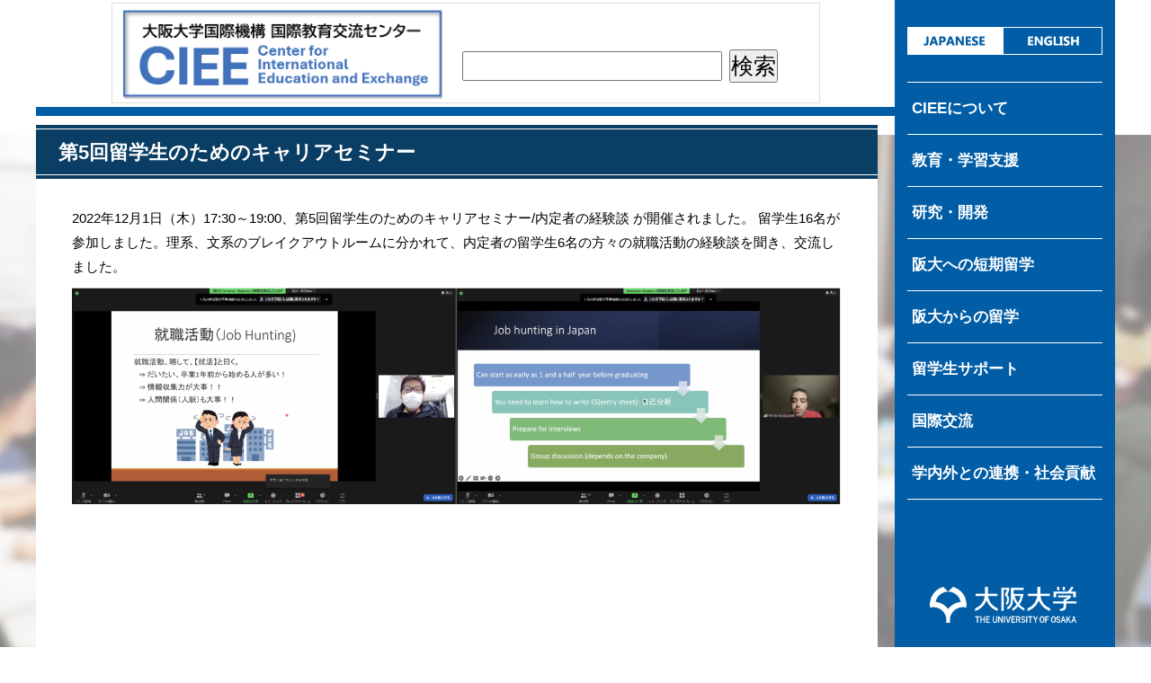

--- FILE ---
content_type: text/html; charset=UTF-8
request_url: https://ciee.osaka-u.ac.jp/%E7%AC%AC5%E5%9B%9E%E7%95%99%E5%AD%A6%E7%94%9F%E3%81%AE%E3%81%9F%E3%82%81%E3%81%AE%E3%82%AD%E3%83%A3%E3%83%AA%E3%82%A2%E3%82%BB%E3%83%9F%E3%83%8A%E3%83%BC-2/
body_size: 5399
content:
<!DOCTYPE HTML>
<html lang="ja">
<head>
<meta charset="utf-8">
<title>第5回留学生のためのキャリアセミナー | 大阪大学国際機構 国際教育交流センター</title>
<meta name="viewport" content="width=device-width,maximum-scale=1">
<meta name="format-detection" content="telephone=no">
<meta http-equiv="X-UA-Compatible" content="IE=edge">
<script src="https://ajax.googleapis.com/ajax/libs/jquery/2.2.4/jquery.min.js"></script> 
<script src="https://ciee.osaka-u.ac.jp/wp/wp-content/themes/ciee/js/script.js?ver1"></script>
<link href="https://ciee.osaka-u.ac.jp/wp/wp-content/themes/ciee/css/style.css?ver6" rel="stylesheet" media="all">
<link href="https://ciee.osaka-u.ac.jp/wp/wp-content/themes/ciee/css/slidebars.css" rel="stylesheet" media="all">
<link href="https://ciee.osaka-u.ac.jp/wp/wp-content/themes/ciee/css/jquery.fs.boxer.min.css" rel="stylesheet">
<script src="https://ciee.osaka-u.ac.jp/wp/wp-content/themes/ciee/js/jquery.fs.boxer.min.js"></script>
<meta name='robots' content='max-image-preview:large' />
<link rel="alternate" type="application/rss+xml" title="大阪大学国際機構 国際教育交流センター &raquo; 第5回留学生のためのキャリアセミナー のコメントのフィード" href="https://ciee.osaka-u.ac.jp/%e7%ac%ac5%e5%9b%9e%e7%95%99%e5%ad%a6%e7%94%9f%e3%81%ae%e3%81%9f%e3%82%81%e3%81%ae%e3%82%ad%e3%83%a3%e3%83%aa%e3%82%a2%e3%82%bb%e3%83%9f%e3%83%8a%e3%83%bc-2/feed/" />
<link rel="alternate" title="oEmbed (JSON)" type="application/json+oembed" href="https://ciee.osaka-u.ac.jp/wp-json/oembed/1.0/embed?url=https%3A%2F%2Fciee.osaka-u.ac.jp%2F%25e7%25ac%25ac5%25e5%259b%259e%25e7%2595%2599%25e5%25ad%25a6%25e7%2594%259f%25e3%2581%25ae%25e3%2581%259f%25e3%2582%2581%25e3%2581%25ae%25e3%2582%25ad%25e3%2583%25a3%25e3%2583%25aa%25e3%2582%25a2%25e3%2582%25bb%25e3%2583%259f%25e3%2583%258a%25e3%2583%25bc-2%2F" />
<link rel="alternate" title="oEmbed (XML)" type="text/xml+oembed" href="https://ciee.osaka-u.ac.jp/wp-json/oembed/1.0/embed?url=https%3A%2F%2Fciee.osaka-u.ac.jp%2F%25e7%25ac%25ac5%25e5%259b%259e%25e7%2595%2599%25e5%25ad%25a6%25e7%2594%259f%25e3%2581%25ae%25e3%2581%259f%25e3%2582%2581%25e3%2581%25ae%25e3%2582%25ad%25e3%2583%25a3%25e3%2583%25aa%25e3%2582%25a2%25e3%2582%25bb%25e3%2583%259f%25e3%2583%258a%25e3%2583%25bc-2%2F&#038;format=xml" />
<style id='wp-img-auto-sizes-contain-inline-css' type='text/css'>
img:is([sizes=auto i],[sizes^="auto," i]){contain-intrinsic-size:3000px 1500px}
/*# sourceURL=wp-img-auto-sizes-contain-inline-css */
</style>
<style id='wp-emoji-styles-inline-css' type='text/css'>

	img.wp-smiley, img.emoji {
		display: inline !important;
		border: none !important;
		box-shadow: none !important;
		height: 1em !important;
		width: 1em !important;
		margin: 0 0.07em !important;
		vertical-align: -0.1em !important;
		background: none !important;
		padding: 0 !important;
	}
/*# sourceURL=wp-emoji-styles-inline-css */
</style>
<style id='wp-block-library-inline-css' type='text/css'>
:root{--wp-block-synced-color:#7a00df;--wp-block-synced-color--rgb:122,0,223;--wp-bound-block-color:var(--wp-block-synced-color);--wp-editor-canvas-background:#ddd;--wp-admin-theme-color:#007cba;--wp-admin-theme-color--rgb:0,124,186;--wp-admin-theme-color-darker-10:#006ba1;--wp-admin-theme-color-darker-10--rgb:0,107,160.5;--wp-admin-theme-color-darker-20:#005a87;--wp-admin-theme-color-darker-20--rgb:0,90,135;--wp-admin-border-width-focus:2px}@media (min-resolution:192dpi){:root{--wp-admin-border-width-focus:1.5px}}.wp-element-button{cursor:pointer}:root .has-very-light-gray-background-color{background-color:#eee}:root .has-very-dark-gray-background-color{background-color:#313131}:root .has-very-light-gray-color{color:#eee}:root .has-very-dark-gray-color{color:#313131}:root .has-vivid-green-cyan-to-vivid-cyan-blue-gradient-background{background:linear-gradient(135deg,#00d084,#0693e3)}:root .has-purple-crush-gradient-background{background:linear-gradient(135deg,#34e2e4,#4721fb 50%,#ab1dfe)}:root .has-hazy-dawn-gradient-background{background:linear-gradient(135deg,#faaca8,#dad0ec)}:root .has-subdued-olive-gradient-background{background:linear-gradient(135deg,#fafae1,#67a671)}:root .has-atomic-cream-gradient-background{background:linear-gradient(135deg,#fdd79a,#004a59)}:root .has-nightshade-gradient-background{background:linear-gradient(135deg,#330968,#31cdcf)}:root .has-midnight-gradient-background{background:linear-gradient(135deg,#020381,#2874fc)}:root{--wp--preset--font-size--normal:16px;--wp--preset--font-size--huge:42px}.has-regular-font-size{font-size:1em}.has-larger-font-size{font-size:2.625em}.has-normal-font-size{font-size:var(--wp--preset--font-size--normal)}.has-huge-font-size{font-size:var(--wp--preset--font-size--huge)}.has-text-align-center{text-align:center}.has-text-align-left{text-align:left}.has-text-align-right{text-align:right}.has-fit-text{white-space:nowrap!important}#end-resizable-editor-section{display:none}.aligncenter{clear:both}.items-justified-left{justify-content:flex-start}.items-justified-center{justify-content:center}.items-justified-right{justify-content:flex-end}.items-justified-space-between{justify-content:space-between}.screen-reader-text{border:0;clip-path:inset(50%);height:1px;margin:-1px;overflow:hidden;padding:0;position:absolute;width:1px;word-wrap:normal!important}.screen-reader-text:focus{background-color:#ddd;clip-path:none;color:#444;display:block;font-size:1em;height:auto;left:5px;line-height:normal;padding:15px 23px 14px;text-decoration:none;top:5px;width:auto;z-index:100000}html :where(.has-border-color){border-style:solid}html :where([style*=border-top-color]){border-top-style:solid}html :where([style*=border-right-color]){border-right-style:solid}html :where([style*=border-bottom-color]){border-bottom-style:solid}html :where([style*=border-left-color]){border-left-style:solid}html :where([style*=border-width]){border-style:solid}html :where([style*=border-top-width]){border-top-style:solid}html :where([style*=border-right-width]){border-right-style:solid}html :where([style*=border-bottom-width]){border-bottom-style:solid}html :where([style*=border-left-width]){border-left-style:solid}html :where(img[class*=wp-image-]){height:auto;max-width:100%}:where(figure){margin:0 0 1em}html :where(.is-position-sticky){--wp-admin--admin-bar--position-offset:var(--wp-admin--admin-bar--height,0px)}@media screen and (max-width:600px){html :where(.is-position-sticky){--wp-admin--admin-bar--position-offset:0px}}

/*# sourceURL=wp-block-library-inline-css */
</style>
<style id='classic-theme-styles-inline-css' type='text/css'>
/*! This file is auto-generated */
.wp-block-button__link{color:#fff;background-color:#32373c;border-radius:9999px;box-shadow:none;text-decoration:none;padding:calc(.667em + 2px) calc(1.333em + 2px);font-size:1.125em}.wp-block-file__button{background:#32373c;color:#fff;text-decoration:none}
/*# sourceURL=/wp-includes/css/classic-themes.min.css */
</style>
<link rel="https://api.w.org/" href="https://ciee.osaka-u.ac.jp/wp-json/" /><link rel="alternate" title="JSON" type="application/json" href="https://ciee.osaka-u.ac.jp/wp-json/wp/v2/posts/7258" /><link rel="EditURI" type="application/rsd+xml" title="RSD" href="https://ciee.osaka-u.ac.jp/wp/xmlrpc.php?rsd" />
<meta name="generator" content="WordPress 6.9" />
<link rel="canonical" href="https://ciee.osaka-u.ac.jp/%e7%ac%ac5%e5%9b%9e%e7%95%99%e5%ad%a6%e7%94%9f%e3%81%ae%e3%81%9f%e3%82%81%e3%81%ae%e3%82%ad%e3%83%a3%e3%83%aa%e3%82%a2%e3%82%bb%e3%83%9f%e3%83%8a%e3%83%bc-2/" />
<link rel='shortlink' href='https://ciee.osaka-u.ac.jp/?p=7258' />
</head>
<body data-rsssl=1>
<div id="sb-site">
  <div id="wrapper">
    <div id="toggle">
      <ul>
        <li class="sb-toggle-left"><span class="css-bar"></span></li>
      </ul>
      <p>MENU</p>
    </div>
    <div id="mainWapper">

      <header id="header">
        <h1>

			<table><tr>
				<td>
					<a href="https://ciee.osaka-u.ac.jp"><img src="https://ciee.osaka-u.ac.jp/wp/wp-content/uploads/2025/06/new_ciee_logo.png" alt="大阪大学　国際教育交流センター Center for International Education and Exchange"></a>
				</td>
				<td>
					<form action="https://www.google.com/search" method="get" target="_blank" id="form_search">
						<input type=hidden name=q value="site:ciee.osaka-u.ac.jp ">
						<input type=text name=q value="">
						<input type=submit value="検索">
					</form>
				</td>
			</tr></table>
        <h1>
	  </header>
	  
      <main class="contents">
        <div id="h1Wrapper">
          <h1>第5回留学生のためのキャリアセミナー</h1>
        </div>
		<p>2022年12月1日（木）17:30～19:00、第5回留学生のためのキャリアセミナー/内定者の経験談 が開催されました。 留学生16名が参加しました。理系、文系のブレイクアウトルームに分かれて、内定者の留学生6名の方々の就職活動の経験談を聞き、交流しました。</p>
<p><a href="https://ciee.osaka-u.ac.jp/%e7%ac%ac5%e5%9b%9e%e7%95%99%e5%ad%a6%e7%94%9f%e3%81%ae%e3%81%9f%e3%82%81%e3%81%ae%e3%82%ad%e3%83%a3%e3%83%aa%e3%82%a2%e3%82%bb%e3%83%9f%e3%83%8a%e3%83%bc-2/%e3%82%b9%e3%82%af%e3%83%aa%e3%83%bc%e3%83%b3%e3%82%b7%e3%83%a7%e3%83%83%e3%83%88-2022-12-01-%e5%8d%88%e5%be%8c7-46-14/" rel="attachment wp-att-7259"><img fetchpriority="high" decoding="async" class="alignnone size-full wp-image-7259" src="https://ciee.osaka-u.ac.jp/wp/wp-content/uploads/2022/12/スクリーンショット-2022-12-01-午後7.46.14.png" alt="" width="2224" height="626" srcset="https://ciee.osaka-u.ac.jp/wp/wp-content/uploads/2022/12/スクリーンショット-2022-12-01-午後7.46.14.png 2224w, https://ciee.osaka-u.ac.jp/wp/wp-content/uploads/2022/12/スクリーンショット-2022-12-01-午後7.46.14-300x84.png 300w, https://ciee.osaka-u.ac.jp/wp/wp-content/uploads/2022/12/スクリーンショット-2022-12-01-午後7.46.14-1024x288.png 1024w, https://ciee.osaka-u.ac.jp/wp/wp-content/uploads/2022/12/スクリーンショット-2022-12-01-午後7.46.14-768x216.png 768w, https://ciee.osaka-u.ac.jp/wp/wp-content/uploads/2022/12/スクリーンショット-2022-12-01-午後7.46.14-1536x432.png 1536w, https://ciee.osaka-u.ac.jp/wp/wp-content/uploads/2022/12/スクリーンショット-2022-12-01-午後7.46.14-2048x576.png 2048w" sizes="(max-width: 2224px) 100vw, 2224px" /></a></p>	      </main>
    </div>
    <aside>
      <div id="lang"><a href="https://ciee.osaka-u.ac.jp/en/"><img src="https://ciee.osaka-u.ac.jp/wp/wp-content/themes/ciee/image/lang.png" alt="ENGLISH"></a></div>
      <nav>
        <ul id="menu">
    <li><a href="#">CIEEについて</a>
      <ul class="sub">
        <li><a href="https://ciee.osaka-u.ac.jp/about/introduction/">CIEE紹介</a></li>
        <li><a href="https://ciee.osaka-u.ac.jp/about/message/">センター長ご挨拶</a></li>
        <li><a href="https://ciee.osaka-u.ac.jp/about/organization/">センター組織図・業務</a></li>
        <li><a href="https://ciee.osaka-u.ac.jp/about/staff/">教員・スタッフ紹介</a></li>
        <li><a href="https://ciee.osaka-u.ac.jp/about/annual_report/">年報</a></li>
        <li><a href="https://ciee.osaka-u.ac.jp/about/access/">アクセス</a></li>
        <li><a href="https://ciee.osaka-u.ac.jp/about/recruit/">教職員採用情報</a></li>
      </ul>
    </li>
    <li><a href="#">教育・学習支援</a>
      <ul class="sub">
        <li><a href="https://ciee.osaka-u.ac.jp/education/japanese_program/">留学生対象日本語プログラム</a></li>
        <li><a href="https://ciee.osaka-u.ac.jp/education/graduate_school/">大学院教育</a></li>
        <li><a href="https://ciee.osaka-u.ac.jp/education/international_exchange/">国際交流科目</a></li>
        <li><a href="https://ciee.osaka-u.ac.jp/education/teachers_training/">教職員研修</a></li>
      </ul>
    </li>
    <li><a href="#">研究・開発</a>
      <ul class="sub">
        <li><a href="https://ciee.osaka-u.ac.jp/research_development/publication_list/">主要研究業績</a></li>
         <li><a href="https://ciee.osaka-u.ac.jp/research_development/program/">プログラム開発・教材開発</a></li>
        <li><a href="https://ciee.osaka-u.ac.jp/research_development/grants_in_aid/">科研費取得状況</a></li>
        <li><a href="https://ciee.osaka-u.ac.jp/research_development/japanese_council/">専門日本語教育研究協議会</a></li>
        <li><a href="https://ciee.osaka-u.ac.jp/research_development/international_students_council/">留学生指導研究協議会</a></li>
        <li><a href="https://ciee.osaka-u.ac.jp/research_development/bulletin/">紀要</a></li>
      </ul>
    </li>
    <li><a href="#">阪大への短期留学</a>
      <ul class="sub">
        <li><a href="https://ciee.osaka-u.ac.jp/short-term_programs/exchange_programs/">交換留学プログラム (OUSSEP)</a></li>
        <li><a href="https://ciee.osaka-u.ac.jp/short-term_programs/short_stay_programs/">短期留学プログラム (J&#8209;ShIP)</a></li>
      </ul>
    </li>
    <li><a href="#">阪大からの留学</a>
      <ul class="sub">
        <li><a href="https://ciee.osaka-u.ac.jp/study_abroad/study_abroad_program/">海外留学プログラム</a></li>
        <li><a href="https://ciee.osaka-u.ac.jp/study_abroad/consultation/">海外留学相談</a></li>
        <li><a href="https://ciee.osaka-u.ac.jp/study_abroad/orientation/">説明会・オリエンテーション</a></li>
        <li><a href="https://ciee.osaka-u.ac.jp/education/international_exchange/">国際交流科目</a></li>
        <li><a href="https://ciee.osaka-u.ac.jp/short-term_programs/language_partner/">語学パートナー</a></li>
      </ul>
    </li>
    <li><a href="#">留学生サポート</a>
      <ul class="sub">
        <li><a href="https://ciee.osaka-u.ac.jp/incoming_student_support/iris/">留学生交流情報室</a></li>
        <li><a href="https://ciee.osaka-u.ac.jp/incoming_student_support/consultation/">留学生相談</a></li>
        <li><a href="https://ciee.osaka-u.ac.jp/incoming_student_support/career_support/">キャリアサポート</a></li>
        <li><a href="https://ciee.osaka-u.ac.jp/incoming_student_support/support_office/">サポートオフィス</a></li>
        <li><a href="https://ciee.osaka-u.ac.jp/incoming_student_support/useful_information/">留学生に役立つ情報</a></li>
      </ul>
    </li>
    <li><a href="#">国際交流</a>
      <ul class="sub">
        <li><a href="https://ciee.osaka-u.ac.jp/international_exchange/ohp/">ホストファミリープログラム</a></li>
        <li><a href="https://ciee.osaka-u.ac.jp/international_exchange/school_visit_program/">スクールビジットプログラム</a></li>
        <li><a href="https://ciee.osaka-u.ac.jp/international_exchange/exchange_association/">学生交流団体</a></li>
      </ul>
    </li>
    <li><a href="#">学内外との連携・社会貢献<br>
     </a>
      <ul class="sub">
        <li><a href="https://ciee.osaka-u.ac.jp/collaboration_contribution/on-campus_network/">学内の連携</a></li>
        <li><a href="https://ciee.osaka-u.ac.jp/research_development/japanese_council/">専門日本語研究協議会</a></li>
        <li><a href="https://ciee.osaka-u.ac.jp/research_development/international_students_council/">留学生指導研究協議会</a></li>
        <li><a href="https://ciee.osaka-u.ac.jp/international_exchange/ohp/">ホストファミリープログラム</a></li>
        <li><a href="https://ciee.osaka-u.ac.jp/international_exchange/school_visit_program/">スクールビジットプログラム</a></li>
        <li><a href="https://ciee.osaka-u.ac.jp/collaboration_contribution/volunteer_council/">ボランティア協議会</a></li>
        <li><a href="https://ciee.osaka-u.ac.jp/collaboration_contribution/off-campus_cooperation/">学外との連携</a></li>
      </ul>
    </li>      </nav>
      <ul id="banner">
        <li><a href="https://www.osaka-u.ac.jp/ja" target="_blank"><img src="https://ciee.osaka-u.ac.jp/wp/wp-content/uploads/2025/06/new_univ_logo-scaled.png" alt="大阪大学"></a></li>
      </ul>
      <address>
      <p><span>大阪大学国際機構<br>
        国際教育交流センター</span></p>
      <p>〒565-0871<br>
        吹田市山田丘1-1 ICホール内</p>
      </address>
      <footer>Copyright &copy;<br>
        CIEE The University of Osaka.<br>
        All rights reserved.</footer>
    </aside>
    <a href="#header" id="page-top"><span class="arrow"></span></a> </div>
</div>
<div class="sb-slidebar sb-left sb-style-overlay"><a href="https://ciee.osaka-u.ac.jp/en/"><img src="https://ciee.osaka-u.ac.jp/wp/wp-content/themes/ciee/image/lang.png" alt="ENGLISH" id="sp_lang"></a>
  <ul id="sp_menu">
    <li><a href="#">CIEEについて</a>
      <ul class="sub">
        <li><a href="https://ciee.osaka-u.ac.jp/about/introduction/">CIEE紹介</a></li>
        <li><a href="https://ciee.osaka-u.ac.jp/about/message/">センター長ご挨拶</a></li>
        <li><a href="https://ciee.osaka-u.ac.jp/about/organization/">センター組織図・業務</a></li>
        <li><a href="https://ciee.osaka-u.ac.jp/about/staff/">教員・スタッフ紹介</a></li>
        <li><a href="https://ciee.osaka-u.ac.jp/about/annual_report/">年報</a></li>
        <li><a href="https://ciee.osaka-u.ac.jp/about/access/">アクセス</a></li>
        <li><a href="https://ciee.osaka-u.ac.jp/about/recruit/">教職員採用情報</a></li>
      </ul>
    </li>
    <li><a href="#">教育・学習支援</a>
      <ul class="sub">
        <li><a href="https://ciee.osaka-u.ac.jp/education/japanese_program/">留学生対象日本語プログラム</a></li>
        <li><a href="https://ciee.osaka-u.ac.jp/education/graduate_school/">大学院教育</a></li>
        <li><a href="https://ciee.osaka-u.ac.jp/education/international_exchange/">国際交流科目</a></li>
        <li><a href="https://ciee.osaka-u.ac.jp/education/teachers_training/">教職員研修</a></li>
      </ul>
    </li>
    <li><a href="#">研究・開発</a>
      <ul class="sub">
        <li><a href="https://ciee.osaka-u.ac.jp/research_development/publication_list/">主要研究業績</a></li>
         <li><a href="https://ciee.osaka-u.ac.jp/research_development/program/">プログラム開発・教材開発</a></li>
        <li><a href="https://ciee.osaka-u.ac.jp/research_development/grants_in_aid/">科研費取得状況</a></li>
        <li><a href="https://ciee.osaka-u.ac.jp/research_development/japanese_council/">専門日本語教育研究協議会</a></li>
        <li><a href="https://ciee.osaka-u.ac.jp/research_development/international_students_council/">留学生指導研究協議会</a></li>
        <li><a href="https://ciee.osaka-u.ac.jp/research_development/bulletin/">紀要</a></li>
      </ul>
    </li>
    <li><a href="#">阪大への短期留学</a>
      <ul class="sub">
        <li><a href="https://ciee.osaka-u.ac.jp/short-term_programs/exchange_programs/">交換留学プログラム (OUSSEP)</a></li>
        <li><a href="https://ciee.osaka-u.ac.jp/short-term_programs/short_stay_programs/">短期留学プログラム (J&#8209;ShIP)</a></li>
      </ul>
    </li>
    <li><a href="#">阪大からの留学</a>
      <ul class="sub">
        <li><a href="https://ciee.osaka-u.ac.jp/study_abroad/study_abroad_program/">海外留学プログラム</a></li>
        <li><a href="https://ciee.osaka-u.ac.jp/study_abroad/consultation/">海外留学相談</a></li>
        <li><a href="https://ciee.osaka-u.ac.jp/study_abroad/orientation/">説明会・オリエンテーション</a></li>
        <li><a href="https://ciee.osaka-u.ac.jp/education/international_exchange/">国際交流科目</a></li>
        <li><a href="https://ciee.osaka-u.ac.jp/short-term_programs/language_partner/">語学パートナー</a></li>
      </ul>
    </li>
    <li><a href="#">留学生サポート</a>
      <ul class="sub">
        <li><a href="https://ciee.osaka-u.ac.jp/incoming_student_support/iris/">留学生交流情報室</a></li>
        <li><a href="https://ciee.osaka-u.ac.jp/incoming_student_support/consultation/">留学生相談</a></li>
        <li><a href="https://ciee.osaka-u.ac.jp/incoming_student_support/career_support/">キャリアサポート</a></li>
        <li><a href="https://ciee.osaka-u.ac.jp/incoming_student_support/support_office/">サポートオフィス</a></li>
        <li><a href="https://ciee.osaka-u.ac.jp/incoming_student_support/useful_information/">留学生に役立つ情報</a></li>
      </ul>
    </li>
    <li><a href="#">国際交流</a>
      <ul class="sub">
        <li><a href="https://ciee.osaka-u.ac.jp/international_exchange/ohp/">ホストファミリープログラム</a></li>
        <li><a href="https://ciee.osaka-u.ac.jp/international_exchange/school_visit_program/">スクールビジットプログラム</a></li>
        <li><a href="https://ciee.osaka-u.ac.jp/international_exchange/exchange_association/">学生交流団体</a></li>
      </ul>
    </li>
    <li><a href="#">学内外との連携・社会貢献<br>
     </a>
      <ul class="sub">
        <li><a href="https://ciee.osaka-u.ac.jp/collaboration_contribution/on-campus_network/">学内の連携</a></li>
        <li><a href="https://ciee.osaka-u.ac.jp/research_development/japanese_council/">専門日本語研究協議会</a></li>
        <li><a href="https://ciee.osaka-u.ac.jp/research_development/international_students_council/">留学生指導研究協議会</a></li>
        <li><a href="https://ciee.osaka-u.ac.jp/international_exchange/ohp/">ホストファミリープログラム</a></li>
        <li><a href="https://ciee.osaka-u.ac.jp/international_exchange/school_visit_program/">スクールビジットプログラム</a></li>
        <li><a href="https://ciee.osaka-u.ac.jp/collaboration_contribution/volunteer_council/">ボランティア協議会</a></li>
        <li><a href="https://ciee.osaka-u.ac.jp/collaboration_contribution/off-campus_cooperation/">学外との連携</a></li>
      </ul>
    </li>  </ul>
  <a href="https://www.osaka-u.ac.jp/ja" target="_blank"><img src="https://ciee.osaka-u.ac.jp/wp/wp-content/uploads/2025/06/new_univ_logo-scaled.png" alt="大阪大学" id="sp_banner"></a>
  <address>
  <p><span>大阪大学国際機構<br>
    国際教育交流センター</span></p>
  <p>〒565-0871<br>
    吹田市山田丘1-1 ICホール内</p>
  </address>
  <footer>Copyright &copy;<br>
    CIEE The University of Osaka.<br>
    All rights reserved.</footer>
</div>
<script src="https://ciee.osaka-u.ac.jp/wp/wp-content/themes/ciee/js/slidebars.js"></script>
</body>
</html>